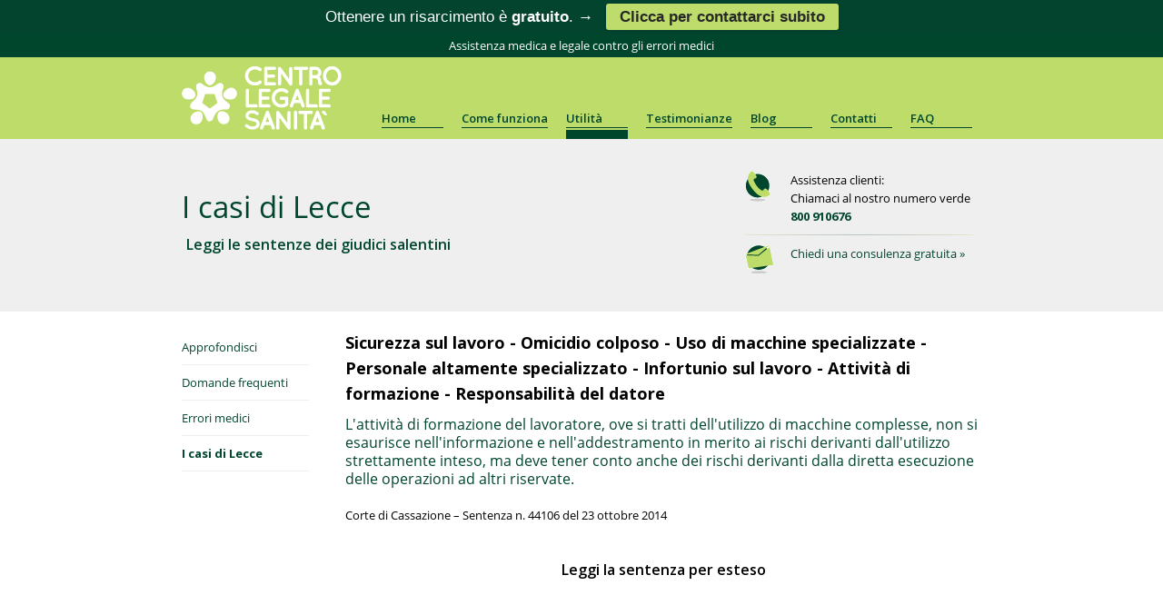

--- FILE ---
content_type: text/html; charset=utf-8
request_url: https://www.centrolegalesanita.it/errore-medico/sicurezza-sul-lavoro-omicidio-colposo-uso-di-macchine-specializzate-personale-altamente-specializzato-infortunio-sul-lavoro-attivita-di-formazione-142.html
body_size: 12416
content:
<!DOCTYPE html>
<html>
<head>
    <title>Sicurezza sul lavoro - Omicidio colposo - Uso di macchine specializzate - Personale altamente specializzato - Infortunio sul lavoro - Attivit&#224; di formazione - Responsabilit&#224; del datore</title>
    <meta name="viewport" content="width=device-width">

    <meta name="description" content="L&#39;attivit&#224; di formazione del lavoratore, ove si tratti dell&#39;utilizzo di macchine complesse, non si esaurisce nell&#39;informazione e nell&#39;addestramento in meri..." />
    
    <link rel="shortcut icon" type="image/x-icon" href="/favicon.ico" />
    <link href="//fonts.googleapis.com/css?family=Open+Sans:300,400,600,700&amp;lang=it" rel="stylesheet">
    <link href="/css/screen.css" rel="stylesheet" />

    <link href="/css/responsive.css?r=565" rel="stylesheet" />
    <script src="/js/jquery-1.11.0.min.js"></script>
    <link rel="canonical" href="http://www.centrolegalesanita.it/errore-medico/sicurezza-sul-lavoro-omicidio-colposo-uso-di-macchine-specializzate-personale-altamente-specializzato-infortunio-sul-lavoro-attivita-di-formazione-142.html" />
    <!--[if lt IE 7]> 
    <link href="/css/screen-ie6.css" rel="stylesheet" type="text/css" />
    <![endif]-->
    
    <meta property="og:title" content="Sicurezza sul lavoro - Omicidio colposo - Uso di macchine specializzate - Personale altamente specializzato - Infortunio sul lavoro - Attivit&#224; di formazione - Responsabilit&#224; del datore)" />
    <meta property="og:description" content="Corte di Cassazione – Sentenza n. 44106 del 23 ottobre 2014" />
    <script>
        $(function () {
            SetTopMenuCurrent(3);
        });
    </script>

    <script type="text/javascript">
        function SetTopMenuCurrent(i) {
            $('.header-menu ul li:nth-child(' + i + ')').addClass('current');
        }
        $(function () {
            $('#mobile_menu').click(function () {
                $('.header-menu').removeClass("hide-mobile");
                $('.header-menu').css({ 'right': '0' });
            });
            $('#hide_mobile_menu').click(function () {
                $('.header-menu').css({ 'right': '-70%' });
            });
        });


    </script>
    <script async src="//static.zotabox.com/5/0/50cbe6d2e57698e87c0029ede05ed66b/widgets.js"></script>
</head>
<body>
    <header>
        <div class="header1">
            <div class="container-inner">
                <p class="white center">Assistenza medica e legale contro gli errori medici</p>
            </div>
        </div>
        <div class="header2">
            <div class="container-inner">
                <div class="logo">
                    <a href="/" title="Centro legale sanità">
                        <img src="/images/logo.png" alt="Centro Legale Sanita" /></a>
                </div>

                <div>

                </div>

                <div id="mobile_menu" class="only-mobile">
                    <img src="/images/mobile-menu.png" style=" width: 40px; ">
                </div>

                <div class="header-menu">
                    <div id="hide_mobile_menu" class="only-mobile"><img src="/images/close-icon.png" style="width: 35px;margin: 7px;"></div>

                    <ul>
                        <li><a href="/">Home</a></li>
                        <li><a href="/come-funziona.html">Come funziona</a></li>
                        <li><a href="/approfondisci.html">Utilit&agrave;</a></li>
                        <li><a href="/testimonianze.html">Testimonianze</a></li>
                        <li><a href="/errore-medico.html">Blog</a></li>
                        <li><a href="/contatti.html">Contatti</a></li>
                        <li><a href="/domande-frequenti.html">FAQ</a></li>
                    </ul>
                </div>
                <div class="clear"></div>
            </div>
        </div>
    </header>
    <div class="top-grey">
    <div class="container-inner">
        <div class="top-page">
            <div>
                <p class="as-h1">I casi di Lecce</p>
                <p class="as-h3">Leggi le sentenze dei giudici salentini</p>
            </div>
        </div>
        <div class="top-page-buttons">
            <div>
    <div class="top-rightbuttons">
        <p class="icon">
            <img src="/images/icotel.png" alt="Telefono verde" />
        </p>
        <p class="text">
            Assistenza clienti:<br />
            Chiamaci al nostro numero verde
            <br />
            <b><a href="tel:800 910676">800 910676</a></b>
        </p>
        <div class="clear"></div>
    </div>
    <div class="top-rightbuttons">
        <img src="/images/barra-verde.png" alt="" class="green-bar" />
    </div>
    <div class="top-rightbuttons">
        <p class="icon">
            <img src="/images/icomail.png" alt="Email" />
        </p>
        <p class="text">
            <a href="/consulenza-gratuita.html" title="Chiedi una consulenza gratuita">Chiedi una consulenza gratuita &raquo;</a>
        </p>
        <div class="clear"></div>
    </div>
</div>
        </div>
        <div class="clear"></div>
    </div>
</div>
<div class="body">
    <div class="container-inner">
        <div class="margin-20"></div>
        <div class="site-left">
    <ul class="menu">
        <li class=" first"><a href="/approfondisci.html">Approfondisci</a></li>
        <li class=""><a href="/domande-frequenti.html">Domande frequenti</a></li>
        <li class=""><a href="/errori-medici-frequenti.html">Errori medici</a></li>
        <li class="selected"><a href="/errore-medico.html">I casi di Lecce</a></li>
        
    </ul>
</div>
        <div class="site-center">
            <div class="article" itemscope itemtype="http://schema.org/Article">
                <h1 itemprop="name">Sicurezza sul lavoro - Omicidio colposo - Uso di macchine specializzate - Personale altamente specializzato - Infortunio sul lavoro - Attivit&#224; di formazione - Responsabilit&#224; del datore</h1>
                <div class="margin-10"></div>
                <h2 itemprop="articleSection" class="h2-subtitle">
                    L'attività di formazione del lavoratore, ove si tratti dell'utilizzo di macchine complesse, non si esaurisce nell'informazione e nell'addestramento in merito ai rischi derivanti dall'utilizzo strettamente inteso, ma deve tener conto anche dei rischi derivanti dalla diretta esecuzione delle operazioni ad altri riservate.
                </h2>
                <div class="margin-20"></div>
                <p>Corte di Cassazione – Sentenza n. 44106 del 23 ottobre 2014</p>
                <div class="margin-20"></div>
                <p class="text2-title">Leggi la sentenza per esteso</p>
                <div>
                    <table class="sobi2Details" style="border-collapse:collapse; border-spacing:0px; border:0px; color:rgb(102, 102, 102); font-family:helvetica,arial,sans-serif; font-size:12px; margin:5px; padding:1px; width:553px">
	<tbody>
		<tr>
			<td>&nbsp;
			<p>&nbsp;</p>

			<p style="text-align:justify">&nbsp;</p>

			<p style="text-align:justify">&nbsp;</p>
			&nbsp;

			<p style="text-align:center"><span style="font-family:times new roman,serif; font-size:12pt">CORTE DI CASSAZIONE</span></p>

			<p style="text-align:justify"><span style="font-family:times new roman,serif; font-size:12pt">Ritenuto in fatto</span></p>

			<p style="text-align:justify"><span style="font-family:times new roman,serif; font-size:12pt">1. Con la sentenza indicata in epigrafe la Corte di appello di Bologna ha riformato la pronuncia di condanna emessa nei confronti di B.E. dal Giudice dell&#39;udienza preliminare presso il Tribunale di Piacenza, con la quale questi era stato giudicato colpevole della morte del dipendente T.D. assolvendolo dal reato di omicidio colposo commesso con violazione di norme per la prevenzione degli infortuni sul lavoro e dalla contravvenzione di cui all&#39;articolo 38 del d.lgs. n. 626/1994.</span></p>

			<p style="text-align:justify"><span style="font-family:times new roman,serif; font-size:12pt">2. Secondo l&#39;accertamento condotto nei gradi di merito il 2 settembre 2006 il T. addetto alla conduzione della macchina raccoglibietole Barigelli B/6 4 x 4, nel corso dell&#39;operazione di sostituzione di una delle ruote anteriori, operazione alle quale attendeva il collega V., mentre il mezzo era a motore acceso e con il gruppo anteriore defogliatore-scavatore alzato, si era portato nella parte posteriore della macchina, aveva rimosso la vite che univa la leva di comando del sensore dello sterzo al sensore stesso ed era rimasto schiacciato fra il supporto dei pistoni dello sterzo e la ruota posteriore sinistra, riportando lesioni che ne avevano cagionato la morte.</span></p>

			<p style="text-align:justify"><span style="font-family:times new roman,serif; font-size:12pt">Al B. era stato contestato di non aver provveduto a fornire di adeguata e specifica formazione il dipendente T in relazione ai rischi connessi all&#39;attivit&agrave; svolta, sicch&eacute; questi aveva eseguito una manovra di estrema pericolosit&agrave; senza essere consapevole dei rischi ai quali in tal modo si esponeva.</span></p>

			<p style="text-align:justify"><span style="font-family:times new roman,serif; font-size:12pt">A differenza di quanto affermato dal giudice di primo grado, la Corte di appello ha ritenuto che alcun addebito potesse essere mosso al B. in quanto &quot;al datore di lavoro non incombeva l&#39;obbligo di fornire specifica formazione sul funzionamento di tutte le parti della complessa macchina raccoglibietole, ivi comprese quelle relative agli apparati elettro-idraulici che comandavano le molteplici funzioni&quot;&#39;, per la Corte distrettuale &quot;l&#39;adeguata e specifica formazione non poteva essere estesa a quelle operazioni tecniche complesse riservate a personale altamente specializzato&quot;.</span></p>

			<p style="text-align:justify"><span style="font-family:times new roman,serif; font-size:12pt">Sotto altro aspetto il collegio distrettuale ha ritenuto la persistenza di un ineliminabile dubbio in ordine al nesso di causalit&agrave;, avendo il lavoratore posto in essere un&#39;azione esulante dalle sue mansioni di addetto alla conduzione della macchina in questione, azione riservata a personale specializzato della ditta costruttrice, ed avendo quindi posto in essere un&#39;azione abnorme, anomala, imprevedibile.</span></p>

			<p style="text-align:justify"><span style="font-family:times new roman,serif; font-size:12pt">3. Avverso tale decisione ricorre per cassazione il Procuratore generale della Repubblica presso la Corte di appello di Bologna che con motivo unico deduce dovere di formazione del datore di lavoro sulla scorta di una sorta di inversione logica che ha portato il giudice di secondo grado a ritenere che l&#39;ignoranza e l&#39;incompetenza del T. circa gli aspetti pi&ugrave; tecnici del funzionamento della macchina abbiano determinato l&#39;imprevedibilit&agrave; della sua azione imprudente, laddove l&#39;incompetenza e l&#39;ignoranza del lavoratore dovrebbero essere considerate causa di prevedibilit&agrave; di un suo agire scorretto, dettato proprio dalla non percezione dei rischi conseguenti alla mancanza di informazioni minime circa il funzionamento della macchina. Rileva l&#39;esponente che l&#39;assenza di attivit&agrave; di addestramento in ordine al corretto uso della macchina si pone quale causa dell&#39;incidente occorso al lavoratore, il quale avrebbe dovuto essere adeguatamente preparato a compiere piccoli interventi di manutenzione, essendo gli autisti i primi ad essere interessati alla ottimale regolazione dello sterzo, come ritenuto anche dalla sentenza di primo grado.</span></p>

			<p style="text-align:justify"><span style="font-family:times new roman,serif; font-size:12pt">La sentenza impugnata, peraltro, risulta contraddittoria anche nella parte in cui sostiene che la mancanza di informazioni in ordine al meccanismo che ha causato l&#39;incidente fosse giustificata perch&eacute; la vittima era addetta unicamente alla conduzione dei mezzo.</span></p>

			<p style="text-align:justify"><span style="font-family:times new roman,serif; font-size:12pt">Tanto per&ograve; contrasta con le risultanze del processo di primo grado, in base alle quali il giudice di prime cure ha ritenuto verosimile che la regolazione dello sterzo fosse effettuata anche presso la ditta alle cui dipendenze era il T e non esclusivamente da parte della ditta produttrice.</span></p>

			<p style="text-align:justify"><span style="font-family:times new roman,serif; font-size:12pt">4.1. Ricorre per cassazione la parte civile costituita, D.A. ,in proprio e quale esercente la potest&agrave; dei figli minori A. e L.T., a mezzo del difensore avvocato.</span></p>

			<p style="text-align:justify"><span style="font-family:times new roman,serif; font-size:12pt">Con unitaria trattazione deduce vizio motivazionale, laddove la Corte di appello ha ritenuto insussistente l&#39;obbligo del datore di lavoro di fornire specifica informazione sul funzionamento di tutte le parti della complessa macchina raccoglibietole ed altres&igrave; laddove ha ritenuto insuperato il dubbio in ordine al nesso di causalit&agrave;, per essere stata abnorme la condotta posta in essere dalla vittima del sinistro.</span></p>

			<p style="text-align:justify"><span style="font-family:times new roman,serif; font-size:12pt">Quanto al primo profilo rileva la ricorrente - che pure censura la valutazione del materiale probatorio operata dalla Corte di appello, evidenziando come dalle dichiarazioni del collega del T., B., sia emersa l&#39;assenza di adeguata formazione in ordine all&#39;uso del macchinario, rilevando peraltro che la raccomandazione di non utilizzare la macchina accesa non era sufficiente ad integrare l&#39;informazione, la formazione e l&#39;addestramento adeguati e specifici richiesti dalla normativa vigente in materia di sicurezza sul lavoro - come la Corte di appello abbia omesso di considerare che qualora l&#39;adeguata e specifica formazione non potesse essere estesa alle operazioni tecniche complesse riservate a personale altamente specializzato, secondo quanto dalla stessa ritenuto, allora tali operazioni avrebbero dovuto essere espressamente vietate ai lavoratori, non potendosi considerare sufficiente a tale scopo la generica raccomandazione che talune operazioni dovessero avvenire a motore spento. Sotto il diverso profilo del nesso di causalit&agrave;, la ricorrente rinviene nella qualificazione come abnorme del comportamento del lavoratore una errata applicazione della legge penale ed una carente ed illogica motivazione poich&eacute;, avendo il giudice di primo grado accertato che l&#39;istruzione fornita al T. era stata molto limitata e che non era mai stata impartita una formazione volta far conoscere al medesimo in modo approfondito il funzionamento della macchina e i pericoli che potevano derivarne, non &egrave; possibile concludere che la condotta imprudente del lavoratore non fosse riconducibile alla violazione dei doveri incombenti sul datore di lavoro.</span></p>

			<p style="text-align:justify"><span style="font-family:times new roman,serif; font-size:12pt">4.2. Il 25 giugno 2014 &egrave; stato depositato presso questa Corte atto di intervento delle parti civili con il quale L.T. ed A.T. premesso di essere divenuti maggiorenni nelle more del giudizio, dichiarano di mantenere e di rinnovare tutte le difese e le domande gi&agrave; svolte nei precedenti gradi di giudizio.</span></p>

			<p style="text-align:justify"><span style="font-family:times new roman,serif; font-size:12pt">5. T.F., G.C., T.P. e T.M., prossimi congiunti di T.D., ricorrono per cassazione a mezzo del comune difensore, avv. A. N., deducendo vizio motivazionale, avendo la Corte di Appello affermato la natura abnorme del comportamento del lavoratore nonostante questi si fosse recato nella parte posteriore della macchina per allineare l&#39;asse delle ruote posteriori, mansione di fatto che ai dipendenti del B. era consentito svolgere sui campi, e che a ci&ograve; il T. si fosse determinato per non interrompere la raccolta, occorrendo svariate ore ai tecnici della casa di fabbricazione a recarsi sul posto.</span></p>

			<p style="text-align:center"><span style="font-family:times new roman,serif; font-size:12pt">Considerato in diritto</span></p>

			<p style="text-align:justify"><span style="font-family:times new roman,serif; font-size:12pt">6. I ricorsi sono fondati; ci&ograve; non di meno deve essere pronunciato l&#39;annullamento senza rinvio della sentenza impugnata, limitatamente alla contravvenzione addebitata all&#39;imputato, essendo la medesima estinta per essere decorso l&#39;intero termine massimo di prescrizione.</span></p>

			<p style="text-align:justify"><span style="font-family:times new roman,serif; font-size:12pt">7.1. Come gi&agrave; descritto nella superiore parte narrativa, ci&ograve; che ha determinato la Corte di Appello ad una decisione di segno contrario rispetto a quella del Tribunale di Piacenza, nella condivisione del quadro fattuale come ricostruito in primo grado, &egrave; l&#39;interpretazione della disciplina in materia di formazione del lavoratore, quale enunciata dall&#39;art. 38 d.lgs. n. 626/1994, legge vigente al tempo del sinistro.</span></p>

			<p style="text-align:justify"><span style="font-family:times new roman,serif; font-size:12pt">La Corte distrettuale ha ritenuto che &quot;al datore di lavoro non incombeva l&#39;obbligo di fornire specifica formazione sul funzionamento di tutte le parti della complessa macchina raccoglibietole, ivi comprese quelle relative agli apparati elettro-idraulici che comandavano le molteplici funzioni&quot;; per la Corte distrettuale &quot;l&#39;adeguata e specifica formazione non poteva essere estesa a quelle operazioni tecniche complesse riservate a personale altamente specializzato&quot;.</span></p>

			<p style="text-align:justify"><span style="font-family:times new roman,serif; font-size:12pt">In altri termini, il Collegio territoriale ha rinvenuto un principio di diritto, a tenore del quale, in presenza di macchine complesse, l&#39;attivit&agrave; di formazione del lavoratore che vi sia addetto attiene unicamente al funzionamento complessivo delle stesse e non delle singole componenti; n&eacute; occorre che egli sia formato per intervenire sulla macchina ove ci&ograve; implichi conoscenze di particolare qualificazione.</span></p>

			<p style="text-align:justify"><span style="font-family:times new roman,serif; font-size:12pt">Orbene, mette conto rammentare che, a mente del citato art. 38 (oggi trasfuso, in una disposizione maggiormente analitica, nell&#39;art. 73 d.lgs. n. 81/2008), il datore di lavoro si assicura che:</span></p>

			<p style="text-align:justify"><span style="font-family:times new roman,serif; font-size:12pt">a) i lavoratori incaricati di usare le attrezzature di lavoro ricevono una formazione adeguata sull&#39;uso delle attrezzature di lavoro;</span></p>

			<p style="text-align:justify"><span style="font-family:times new roman,serif; font-size:12pt">b) i lavoratori incaricati dell&#39;uso delle attrezzature che richiedono conoscenze e responsabilit&agrave; particolari in relazione ai loro rischi specifici ricevono un addestramento adeguato e specifico che li metta in grado di usare tali attrezzature in modo idoneo e sicuro anche in relazione ai rischi causati ad altre persone.</span></p>

			<p style="text-align:justify"><span style="font-family:times new roman,serif; font-size:12pt">La norma va letta tenendo presente la previsione dell&#39;art. 35, co. 5 d.lgs. n. 626/1994, esplicitamente richiamata dall&#39;art. 38, la quale prende in considerazione le attrezzature che richiedono per il loro impiego conoscenze o responsabilit&agrave; particolari in relazione ai loro rischi specifici; in tal caso &egrave; prescritto che il datore di lavoro si assicuri che l&#39;uso dell&#39;attrezzatura di lavoro sia riservato a lavoratori all&#39;uopo incaricati e che in caso di riparazione, di trasformazione o manutenzione, il lavoratore interessato sia qualificato in maniera specifica per svolgere tali compiti.</span></p>

			<p style="text-align:justify"><span style="font-family:times new roman,serif; font-size:12pt">Va anche rilevato che la formazione, della quale oggi l&#39;art. 2 d.lgs. n. 81/2008 d&agrave; una definizione legale valevole in ambito prevenzionistico, &egrave; &quot;il processo educativo attraverso il quale trasferire ai lavoratori ed altri soggetti del sistema di prevenzione e protezione aziendale conoscenze e procedure utili alla acquisizione di competenze per lo svolgimento in sicurezza dei rispettivi compiti in azienda e alla identificazione, alla riduzione e alla gestione dei rischi&quot;.</span></p>

			<p style="text-align:justify"><span style="font-family:times new roman,serif; font-size:12pt">Da tali disposizioni si ricava che, ove si tratti della formazione riguardo all&#39;uso di macchine complesse, la formazione adeguata della quale fanno parola gli artt. 38 e 35, co. 5 citati non si esaurisce nella fornitura di nozioni tecniche atte ad eseguire una determinata operazione; essa &egrave; piuttosto la creazione o il rafforzamento di competenze per lo svolgimento in sicurezza dei compiti assegnati; competenze che a seconda dei casi prospettano un facere o un non facere.</span></p>

			<p style="text-align:justify"><span style="font-family:times new roman,serif; font-size:12pt">Detto altrimenti, l&#39;obbligo di formazione, quando si tratti di attrezzature di elevata complessit&agrave;, suscettibili di richiedere operazioni riservate a personale specializzato, non implica unicamente di far conoscere ci&ograve; che deve essere fatto ma anche ci&ograve; da cui astenersi, proprio perch&eacute; ad altri riservato.</span></p>

			<p style="text-align:justify"><span style="font-family:times new roman,serif; font-size:12pt">Una riprova, neppure troppo indiretta di quanto si va affermando, &egrave; nella previsione di legge [al tempo del commesso reato, recata dall&#39;art. 37, co. 1 lett. b) d.lgs. n. 626/1994; oggi dall&#39;art. 73, co. 1 lett. b) d.lgs. n. 81/2008] secondo la quale il datore di lavoro provvede affinch&eacute; per ogni attrezzatura di lavoro a disposizione, i lavoratori incaricati dispongano di ogni informazione e di ogni istruzione d&rsquo;uso necessaria in rapporto alla sicurezza e relativa alle situazioni anormali prevedibili.</span></p>

			<p style="text-align:justify"><span style="font-family:times new roman,serif; font-size:12pt">L&#39;attivit&agrave; di informazione si distingue da quella formativa perch&eacute; ha ad oggetto il trasferimento di conoscenza, senza che ci&ograve; implichi necessariamente la costruzione di un saper fare. Tuttavia &egrave; evidente che quest&#39;ultima incorpora la prima.</span></p>

			<p style="text-align:justify"><span style="font-family:times new roman,serif; font-size:12pt">Si deve quindi formulare il seguente principio di diritto: &quot;in tema di infortuni sul lavoro, l&#39;attivit&agrave; di formazione del lavoratore prevista dall&#39;art. 38 d.lgs. n. 626/1994 - ed oggi dall&#39;art. 73 d.lgs. n. 81/2008, ove si tratti dell&#39;utilizzo di macchine complesse, talune operazioni sulle quali siano riservate a personale con elevata specializzazione, non si esaurisce nell&#39;informazione e nell&#39;addestramento in merito ai rischi derivanti dall&#39;utilizzo strettamente inteso ma deve tener conto anche dei rischi derivanti dalla diretta esecuzione delle operazioni ad altri riservate&quot;.</span></p>

			<p style="text-align:justify"><span style="font-family:times new roman,serif; font-size:12pt">7.2. Tenendo presente un simile quadro normativo si coglie l&#39;errore prospettico nel quale &egrave; incorsa la Corte di appello. Questa ha ritenuto che il Tanti, in quanto conducente del mezzo, non fosse esposto al rischio specifico derivante dall&#39;intervento sul sensore dello sterzo perch&eacute; ha giudicato che l&#39;operazione fosse riservata a personale altamente specializzato.</span></p>

			<p style="text-align:justify"><span style="font-family:times new roman,serif; font-size:12pt">Tant&rsquo;&egrave; vero che ha esplicitamente affermato che l&rsquo;operazione in questione rientra tra &quot;quelle operazioni tecniche complesse riservate a personale altamente specializzato&quot; e che non pu&ograve; essere definita operazione di piccola manutenzione la riparazione o la regolazione dell&#39;impianto elettrico idraulico che comandava gli organi di sterzo.</span></p>

			<p style="text-align:justify"><span style="font-family:times new roman,serif; font-size:12pt">A conforto dell&#39;affermazione il Collegio distrettuale rammenta che tale operazione non era neppure indicata nel libretto di uso di manutenzione ed implicava la conoscenza approfondita degli impianti elettro-idraulici e lo smontaggio di parti meccaniche.</span></p>

			<p style="text-align:justify"><span style="font-family:times new roman,serif; font-size:12pt">L&#39;accertamento in ordine alla complessit&agrave; dell&#39;operazione &egrave; questione di merito nella quale questa Corte non &egrave; legittimata ad intervenire.</span></p>

			<p style="text-align:justify"><span style="font-family:times new roman,serif; font-size:12pt">Tuttavia, la Corte territoriale omette di considerare che proprio in ragione del fatto che si trattava di operazioni rigorosamente riservate a personale altamente specializzato l&#39;attivit&agrave; di formazione non poteva non comprendere anche le informazioni e le direttive volte a far conoscere al lavoratore l&#39;esistenza di operazioni che, concernenti il mezzo meccanico al quale egli era addetto, erano tuttavia da compiersi a cura di personale specializzato; a dotarlo di istruzioni circa il comportamento da assumere laddove tali operazioni si fossero rese necessarie nel corso dell&rsquo;utilizzo da parte sua del macchinario in questione; dei rischi ai quali egli si sarebbe esposto non gi&agrave; eseguendo l&#39;operazione ma qualora non avesse seguito le istruzioni appena ricordate.</span></p>

			<p style="text-align:justify"><span style="font-family:times new roman,serif; font-size:12pt">Il rischio specifico al quale il conducente del mezzo si trovava esposto, vista la complessit&agrave; del mezzo affidatogli per la conduzione, era quello di non percepire tale complessit&agrave; e quindi di assumere comportamenti non appropriati, a loro volta pregiudizievoli per s&eacute; e per altri.</span></p>

			<p style="text-align:justify"><span style="font-family:times new roman,serif; font-size:12pt">Se non artificiosa, quindi, quanto meno parziale &egrave; la lettura della normativa prevenzionistica adottata dai giudici di secondo grado, i quali, ripetutamente, hanno richiamato lo stato di ignoranza del T. quale era stato addestrato (unicamente) a condurre la macchina e ad utilizzarla per la raccolta, a provvedere alle normali operazioni di pulizia e di manutenzione, dalle quali certamente esulava quella di riparazione o di regolazione dell&#39;impianto elettroidraulico che comandava gli organi di sterzo; che il T non sapeva che andando ad agire sul sensore dello sterzo con il motore avviato e il gruppo defogliatore-scavatore alzato da terra avrebbe potuto provocare l&#39;improvviso azionamento dei pistoni idraulici che comandavano la sterzatura delle ruote posteriori.</span></p>

			<p style="text-align:justify"><span style="font-family:times new roman,serif; font-size:12pt">Ne consegue che la decisione impugnata &egrave; illegittima perch&eacute; identifica in modo errato il rischio specifico alla quale era esposto il conducente di una macchina di elevata complessit&agrave;, rispetto alla quale questi avrebbe dovuto essere edotto in ordine ai pericoli derivanti dalla diretta esecuzione di operazioni di riparazione e di interventi su meccanismi elettronici componenti e formato adeguatamente per fronteggiare l&#39;evenienza che vi fosse necessit&agrave; di mettere mano agli stessi, senza surrogare l&#39;intervento di manodopera specializzata.</span></p>

			<p style="text-align:justify"><span style="font-family:times new roman,serif; font-size:12pt">7.3. Peraltro, la sentenza impugnata incorre in violazione di legge anche per un diverso aspetto. Invero, non &egrave; corretto affermare che &quot;sussiste ineliminabile dubbio anche sul nesso di causalit&agrave;&quot; perch&eacute; il T. comp&igrave; un&#39;azione che esulava dalle sue mansioni di addetto alla conduzione della complessa macchina.</span></p>

			<p style="text-align:justify"><span style="font-family:times new roman,serif; font-size:12pt">Ancora una volta la Corte di Appello adotta una prospettiva indebitamente riduzionista delle mansioni affidate al T.; queste certamente non comprendevano l&#39;intervento sull&#39;apparato elettro-idraulico, ma neppure &egrave; posto in dubbio dal Collegio territoriale che il lavoratore si sia portato nella parte posteriore del mezzo per motivi che non fossero quelli di intervenire su un&#39;anomalia di funzionamento. In ci&ograve; vi &egrave; la scorretta esecuzione dei compiti affidati al T.; ma &egrave; proprio anche rispetto a tale evenienza che la giurisprudenza di questa Corte afferma, con ribadite decisioni, che non integra il &quot;comportamento abnorme&quot; idoneo a escludere il nesso di causalit&agrave; tra la condotta omissiva del datore di lavoro e l&#39;evento lesivo o mortale patito dal lavoratore il compimento da parte di quest&#39;ultimo di un&#39;operazione che, seppure inutile e imprudente, non risulta eccentrica rispetto alle mansioni a lui specificamente assegnate nell&#39;ambito del ciclo produttivo (cfr., tra le ultime, Sez. 4, n. 7955 del 10/10/2013 - dep. 19/02/2014).</span></p>

			<p style="text-align:justify"><span style="font-family:times new roman,serif; font-size:12pt">8. Come preannunciato, la contravvenzione contestata all&#39;imputato, commessa sino al 2.9.2006, risulta ormai estinta per il decorso dell&#39;intero termine di prescrizione.</span></p>

			<p style="text-align:justify"><span style="font-family:times new roman,serif; font-size:12pt">Ne deriva che la sentenza impugnata, limitatamente al reato di cui all&#39;art. 38 d.lgs. n. 626/1994 (capo 2), deve essere annullata senza rinvio per essere il reato estinto per prescrizione.</span></p>

			<p style="text-align:justify"><span style="font-family:times new roman,serif; font-size:12pt">La medesima sentenza va invece annullata, quanto al reato di cui all&#39;art. 589 cod. pen. (capo 1), con rinvio alla Corte di Appello di Bologna, per nuovo esame. Alla Corte distrettuale si rimette altres&igrave; il regolamento delle spese tra le parti del presente giudizio.</span></p>

			<p style="text-align:center"><span style="font-family:times new roman,serif; font-size:12pt">P.Q.M.</span></p>

			<p style="text-align:justify"><span style="font-family:times new roman,serif; font-size:12pt">Annulla senza rinvio la sentenza impugnata, limitatamente al reato di cui all&#39;art. 38 d.lgs. n. 626/1994 (capo 2), per essere il reato estinto per prescrizione.</span></p>

			<p style="text-align:justify"><span style="font-family:times new roman,serif; font-size:12pt">Annulla la medesima sentenza, quanto al reato di cui all&#39;art. 589 cod. pen. (capo 1), con rinvio alla Corte di Appello di Bologna, per nuovo esame, rimettendo alla medesima il regolamento delle spese tra le parti del presente giudizio.</span></p>

			<div>&nbsp;</div>
			</td>
		</tr>
	</tbody>
</table>

                </div>
            </div>
        </div>
        <div class="clear"></div>
    </div>
</div>




    <footer>
        <div class="overfooter"></div>
        <div class="footer1">
            <div itemscope itemtype="http://schema.org/Organization" class="container-inner">
                <div class="logo-footer center">
                    <img src="/images/logofooter.png" alt="centro legale sanità" />
                </div>
                <p class="center white">
                    &copy; 2026 - <span itemprop="brand">Centro Legale Sanità</span><br />
                    <span itemprop="name">Gruppo 101 SRL</span> - C.f. e P.iva 03952990756<br />
                </p>
                <div itemprop="address" itemscope itemtype="http://schema.org/PostalAddress">
                    <p class="center white">
                        <span itemprop="streetAddress">viale lo Re</span> - <span itemprop="addressLocality">Lecce, Italia</span><br />
                    </p>
                </div>
                 <p class="center white">
                    numero verde: <span itemprop="telephone"><a href="tel:800 910676">800 910676</a></span> - fax verde: <span itemprop="faxNumber"><a href="tel:800 134913">800 134913</a></span>
                </p>
            </div>
        </div>
        <div class="footer2">
            <div class="container-inner">
            </div>
        </div>
    </footer>
    <script>
        (function (i, s, o, g, r, a, m) {
            i['GoogleAnalyticsObject'] = r; i[r] = i[r] || function () {
                (i[r].q = i[r].q || []).push(arguments)
            }, i[r].l = 1 * new Date(); a = s.createElement(o),
            m = s.getElementsByTagName(o)[0]; a.async = 1; a.src = g; m.parentNode.insertBefore(a, m)
        })(window, document, 'script', '//www.google-analytics.com/analytics.js', 'ga');

        ga('create', 'UA-48225517-1', 'centrolegalesanita.it');
        ga('set', 'anonymizeIp', true);
        ga('send', 'pageview');

    </script>
</body>
</html>



--- FILE ---
content_type: text/css
request_url: https://www.centrolegalesanita.it/css/screen.css
body_size: 7690
content:
@charset "utf-8";
/*
verde scuro: #00462D
verde chiaro: #BEDC69
grigio : #EFEFEF;
*/
body {
    /*font-family: 'Dosis', sans-serif;*/
    font-family: 'Open Sans', sans-serif;
    font-size: 13px;
    line-height: 20px;
    margin: 0;
}

p, ul, li { margin: 0;padding: 0;}
p, li { font-weight: 400;}


.fleft { float: left;}
.fright { float: right;}
.clear { clear: both;}
.center { text-align: center;}
.hide { display: none;}
.bold {font-weight:bold}

.white { color: #fff;}
.verdes { color: #00462D;}
.verdec { color: #BEDC69;}

.divrel { position: relative;}

h1, h2, h3 {
     font-family: 'Open Sans', sans-serif;
     /*font-family: 'Quicksand', sans-serif;*/
     margin: 0;padding: 0; color:#00462D
}
h1 { font-size: 33px;line-height: 33px;font-weight: 400;}
h2 { font-size: 25px;font-weight: 400;}
h3 {font-size: 16px; font-weight: 600;}

a { color: #00462D;text-decoration: none;}
a:hover { text-decoration: underline;}

a.grigio { color: #333; }

.button-lg {background-color: #BEDC69;border-color: transparent;box-shadow: 0px 0px 6px 0px #ccc;-webkit-box-shadow: 0px 0px 6px 0px #ccc;-moz-box-shadow: 0px 0px 6px 0px #ccc;color: #fff;padding: 5px 20px;text-transform: uppercase;border-radius: 2px;cursor: pointer;}
    .button-lg:hover { background-color: #00462D; }
img { border: 0px;}

.enumradiobuttonlist { margin: 0px !important;}
.enumradiobuttonlist li { display: inline;}

.datemask { width: 90px !important;}

.margin-10 { margin-top: 10px;}
.margin-20 { margin-top: 20px;}
.margin-30 { margin-top: 30px;}
.margin-40 { margin-top: 40px;}
.margin-50 { margin-top: 50px;}
.margin-60 { margin-top: 60px;}

.container-inner {
    margin: 0 auto;
    width: 880px !important;
    padding: 0px 60px;
}

.header1 {background: #00462D;margin: 0 auto;height: 25px;}
.header1 p { line-height: 25px;}
.header2 {background: #BEDC69;margin: 0 auto;height: 90px;}

hr.row { border: 1px solid #EFEFEF;margin: 0;}
hr.greenrow {border:1px solid #00462D}

.myicon { width: 30px;height: 30px;}
.ico-mail { display: inline-block;background: url('/images/icons.png') no-repeat 0px 14px;position: relative;top: 4px;}
.ico-tel { display: inline-block;background: url('/images/icons.png') no-repeat 0px -28px;position: relative;top: 8px;}
.ico-fax { display: inline-block;background: url('/images/icons.png') no-repeat 0px -103px;position: relative;top: 6px;}
.ico-point { display: inline-block;background: url('/images/icons.png') no-repeat 0px -145px;position: relative;top: 10px;}

.header2 .logo { float:left;padding-top: 10px;}
.header2 .header-menu { float: right;margin-top: 57px;}
.header2 .header-menu ul li { float: left;display: block;min-width: 68px;margin: 0px 10px;}
.header2 .header-menu ul li a { display: block; border-bottom: 1px solid #00462D;font-weight: 600;text-decoration: none;}
.header2 .header-menu ul li.current, .header2 .header-menu ul li:hover { border-bottom: 10px solid #00462D;padding-bottom: 2px;}

/* ----- Home ----- */

.home-slider-image img { display: block;min-width: 1000px;}
.home-slider { position: absolute;top: -232px; }
.home-slider h1 { padding-top: 10px;font-weight: 600;line-height: 42px;}
.home-slider h3 { margin-top: 10px;background: #BEDC69;padding: 5px;}
.home-slider div.icon p.icon { float: left;}
.home-slider div.icon p.text { float: left; padding-left: 20px;}
.home-slider-footer { height: 36px;background: #00462D;}

.home-buttons-container {position: absolute;top: -18px;width: 880px;}
.home-buttons { background: #EFEFEF;height: 450px;position: relative;}
.home-button { float: left;width: 250px;margin: 0px 20px;background: #fff;}
/*.home-button:hover div p { text-decoration: underline;}*/
.home-button-nohover:hover div p { text-decoration: none;}

.home-button .image {height:118px;}
.home-button .icon { background: #BEDC69;height: 30px; position: relative}
.home-button .icon img { position: absolute;top: -15px;left: 95px;}
.home-button .title { display: table;height: 50px;width: 100%;padding-top: 18px;}
.home-button .title p { font-weight: bold;text-align: center; color: #00462D;font-size: 18px;display: table-cell;vertical-align: middle;}
.home-button .text { text-align: center;padding: 10px 10px 0px 10px;height: 242px;}
.home-button .footertext {background: #00462D; color: #BEDC69;text-align: center;padding: 5px 0px; font-weight: 600}
.home-button .footertext a {background: #00462D; color: #BEDC69;text-align: center;padding: 5px 0px; font-weight: 600}

.home-rightbuttons { height: 170px;}
.home-rightbutton p.icon { float: left;width: 30px;}
.home-rightbutton p.text { float: left; padding-left: 20px;width: 200px;padding-bottom: 10px;}

.home-lastnews-container { height: 150px;overflow: hidden;}
.home-lastnews { height: 150px;}
.home-lastnews div.icon { float: left; width: 40px}
.home-lastnews div.text { float: left; width: 530px; }
.home-lastnews div.text p.title { text-transform: uppercase;color: #00462D;font-weight: 600;font-size: 16px;}
.home-lastnews div.text p.date { font-size: 11px;}

.home-map-entries { margin-left: 10px;}
.home-map-entries li { list-style-type: none;}
.home-map-entries li span.city { color:#00462D;font-weight: bold; text-transform: uppercase}

.home-site-center { float: left;width: 570px;margin-right: 50px;}
.home-site-right { float: left;width: 255px;}

.btnNewsPrev { display: inline-block;padding-left: 20px;background: url('/images/icons.png') 0px -186px no-repeat;margin-right: 20px;}
.btnNewsNext { display: inline-block;padding-left: 20px;background: url('/images/icons.png') 0px -206px no-repeat;}

/* ----------------- */


.top-grey { background: #EFEFEF;height: 190px;}
.top-page { float: left;width:620px; display: table;height: 190px;}
.top-page > div { display: table-cell; vertical-align:middle;}
.top-page h1 { margin-bottom: 10px;}
.top-page h3 {  padding: 5px;display: inline-block; font-weight:400}
.top-page h3 span { background: #BEDC69;display: inline-block;padding: 0px 4px;}

.top-page p.as-h1 { margin-bottom: 10px; font-size: 33px; line-height: 33px; font-weight: 400;color: #00462D;}
.top-page p.as-h3 {  padding: 5px;display: inline-block; font-size: 16px; font-weight: 600; color: #00462D;}
.top-page p.as-h3 span { background: #BEDC69;display: inline-block;padding: 0px 4px;}

.top-page-buttons { float: left;width: 260px; display: table;height: 190px;}
.top-page-buttons > div {display: table-cell; vertical-align:middle;}

.top-rightbuttons .green-bar { padding:10px 0px;display: block;}
.top-rightbuttons p.icon { float: left;width: 30px;}
.top-rightbuttons p.text { float: left; padding-left: 20px;width: 210px;}

/* ----- Come Funz ----- */

.row-button { margin-top: 50px;}
.row-button .number { float: left;width: 75px;}
.row-button .text { float: left;width: 805px;}
.row-button .text h2 { padding-left: 10px;}
.row-button .text p { padding-left: 10px; text-align: justify}

/* ----- */
/* ----- Approfondisci ----- */

.buttons-container {width: 880px;}

.button { float: left;width: 204px;background: #fff;}
.button-spacer { width: 21px;float: left;height: 10px;}

.button .image {height:118px;}

.button .title { font-weight: bold;text-align: center;padding: 5px 0px; background: #BEDC69; color: #00462D;font-size: 18px;height: 40px;display: table;width: 100%;}
.button .title p {display: table-cell; vertical-align:  middle;}
.button .text { display: table;width: 100%; background: #EFEFEF;height: 100px; }
.button .text p {display: table-cell;vertical-align: middle;text-align: center;}
.button .footertext {background: #00462D; text-align: center;padding: 5px 0px;}
.button .footertext {color: #BEDC69; font-weight: 600}
.button:hover div p { text-decoration: underline;}

.button3col { float: left;width: 279px;background: #fff;}
.button3col-spacer { width: 21px;float: left;height: 10px;}

.button3col .image {height:163px;}

.button3col .title { font-weight: bold;text-align: center;padding: 5px 0px; background: #BEDC69; color: #00462D;font-size: 18px;height: 40px;display: table;width: 100%;}
.button3col .title p {display: table-cell; vertical-align:  middle;}
.button3col .text { display: table;width: 100%; background: #EFEFEF;height: 100px; }
.button3col .text p {display: table-cell;vertical-align: middle;text-align: center;}
.button3col .footertext {background: #00462D; text-align: center;padding: 5px 0px;}
.button3col .footertext {color: #BEDC69; font-weight: 600}
.button3col:hover div p { text-decoration: underline;}

/* ----- */

/* ---- Testimonianze ----- */

.testimonianze-buttons {}
.testimonianze-button { float: left;width: 200px;position: relative; margin: 0px 46px;}
.ico98 { width: 200px;height: 140px; background: url('/images/98.6.png') no-repeat;}
.ico73 { width: 200px;height: 140px; background: url('/images/73.png') no-repeat;}
.ico1su10 { width: 200px;height: 140px; background: url('/images/1su10.png') no-repeat;}
.testimonianze-button p.title{ text-align: center;position: absolute;top: 105px;color: #fff;width: 200px;font-weight: 600;}
.testimonianze-button p.text{ margin-top: 10px;text-align: center;}
/* ----- */

/* --------- Contact ----------*/
.contact-detail { width: 280px;}
.contact-detail p { line-height: 30px;font-weight: 600;}
/* ----------- */

/* ------ Faq ------ */
#accordion { min-height: 400px;}
#accordion h2 { border-top: 1px dashed #ccc;background: #fafafa;color: #000;line-height: 30px;font-size: 16px;padding-left: 40px;
                background-image: url('data:image/png;base64, iVBORw0KGgoAAAANSUhEUgAAACgAAAAcCAYAAAATFf3WAAAAGXRFWHRTb2Z0d2FyZQBBZG9iZSBJbWFnZVJlYWR5ccllPAAAAyRpVFh0WE1MOmNvbS5hZG9iZS54bXAAAAAAADw/eHBhY2tldCBiZWdpbj0i77u/IiBpZD0iVzVNME1wQ2VoaUh6cmVTek5UY3prYzlkIj8%[base64]%2BIDx4bXBNTTpEZXJpdmVkRnJvbSBzdFJlZjppbnN0YW5jZUlEPSJ4bXAuaWlkOjQ5RTdFMjY3NUJCNDExRTE5QThCQUJFOERFNkYyNkY1IiBzdFJlZjpkb2N1bWVudElEPSJ4bXAuZGlkOjQ5RTdFMjY4NUJCNDExRTE5QThCQUJFOERFNkYyNkY1Ii8%2BIDwvcmRmOkRlc2NyaXB0aW9uPiA8L3JkZjpSREY%2BIDwveDp4bXBtZXRhPiA8P3hwYWNrZXQgZW5kPSJyIj8%2B6/XDJAAABARJREFUeNrMV81PE0EU7xf9oqXNJg3lQCBAFDVcjPaAetDYtMabGBM9GBNv/jseDDdjPJl4FkWj0QgHL8TEGj9A8YuQ4JaWQkuh4O%2B3mcFxuwtltyRu8vJ2Z%2Bb95jfvzbx5693e3vb8z0/ArmN%2Bfr4lgL6%2BvkGoAYgGSYjmEkSHzEFmD4Qgn/7%2Bfst2eD0GlYGcXFlZOVatVgcbjYa2tbVlEPT5fCW/369HIpHZeDz%2BDk1vINNer7dqg%2BeMoA3YKZC5qOv6KIhlQCQC8VA6OjqMMSDaA/GUy%2BXRYrFYjUaj05qmTcP2EUi%2BbosHAWRFLre2tnYJk14JBAJJeMcYB4958P3P2M3NTRKlTaRer59bWFg4DpIavqOwmWxLiE3k8vDIjUqlMobQBUgqGAx6QqGQQdAcJhInwfX1deMd3k1iYTc3NjYSGOtD2%2BO2eRCAZ%2BG5MchlhMvPcEIbY0gMIW/yOMmxLRwOG4uALRcSXF1dpfcrsKui/%2BVeBH17EQSQhnDRe9dIjqHs7OzcISEOhTFeFbapY2hDW2AEgHUVi7oA7IRjgsqTKZVKZxBW7h0PdBMxuSBVZJtKlLb8hlfjy8vLp0UmcO5BrLALeyYLnSEwQyXJmdMD31WxGkNbYnCLEBOROc9D5CbEI9g7I1ixse%2BkN%2BxOei6XM2S3McQgFogGgT2MpiNuCA5hhUMyVHLjq2Fs5VFtiEEsCvYhyQ27IZgGUNoJqVbI4tCkOYejNJNOp/280gASkenE6krK5/NNbWqYJyYmLPeoiEocXV1OEzUJ%2BuW%2BU0%2BmG%2B9JcsYE2IuOE/Xi4mK9u7ubl3uDWEzGzGPqBHwmJ//eWtlstqmNduYTzTax8LoQxzeJDiAdwCk1vaiPSmC3NvMtI7z3G7Lk5pB8ZWnId%2BRDefnbil1OVIUYxBIHZVbUjI49WIAuQJ9Qrj7bHCdDy0rGXO%2Bpi1BOMrELjj0I%2BYIq5C30T176qP9sbwlJzIqc%2Bk4MYhETe/o99C9XxQKeZ9iHT1iMyspF9YZd%2BrEaI22JRUx0vXBdLIDoDMCmoKdYoKIe3ClGOaHcl9SqyDY5hja0FUXuK4E5066K%2BiEAe/ljlEwmh1GJGPWgrKLNqUcNLTXJsR6ELU9vAVjP0fWgbQUr3ouY6L6oovOo3DOojncKUpkfzQ%2BJ1Wo1ow82HEevPUXXXehyW0t%2BAH7CRHegQ5joWyqVysIrCYaNISRJ9aSTHBcUi8Xo7RL6eOd9htzG%2B1LL89r98qFINUJi839yC6oHcpSCfTaAf4%2BgmkZQTtURzjmRRig/0D6%2B399ORwQFKAvN65DDEF6JYUhMdFcgNQjHfIDcs/snPjCCFpMcguoVn99B6OM%2BbG37/ggwAAW6mfmr9LiiAAAAAElFTkSuQmCC');
    background-repeat: no-repeat;
                cursor: pointer;
    
}
#accordion h2.active { font-weight: 600; background: #00462D; color: #fff;
    background-image: url('data:image/png;base64, iVBORw0KGgoAAAANSUhEUgAAACgAAAAcCAYAAAATFf3WAAAAGXRFWHRTb2Z0d2FyZQBBZG9iZSBJbWFnZVJlYWR5ccllPAAAAyRpVFh0WE1MOmNvbS5hZG9iZS54bXAAAAAAADw/eHBhY2tldCBiZWdpbj0i77u/IiBpZD0iVzVNME1wQ2VoaUh6cmVTek5UY3prYzlkIj8%[base64]%2BIDx4bXBNTTpEZXJpdmVkRnJvbSBzdFJlZjppbnN0YW5jZUlEPSJ4bXAuaWlkOjQ5RTdFMjYzNUJCNDExRTE5QThCQUJFOERFNkYyNkY1IiBzdFJlZjpkb2N1bWVudElEPSJ4bXAuZGlkOjQ5RTdFMjY0NUJCNDExRTE5QThCQUJFOERFNkYyNkY1Ii8%2BIDwvcmRmOkRlc2NyaXB0aW9uPiA8L3JkZjpSREY%2BIDwveDp4bXBtZXRhPiA8P3hwYWNrZXQgZW5kPSJyIj8%2BpVkhPAAAA%2BpJREFUeNrMV0tPU0EU7ou%2BaGlzk4ayIBAgiho2JnaButBIrHEnxkQXxsSdf8eFcUeMKxPXomg0GmHhhphY4wMUX4QEb2kptLQU/L7JDBnKvaXcWxInOTm3M3O%2B%2BeacmTOn3u3tbc//3AJ2AwsLCy0B9PX1DUINQAxIQnYXICZkHjJ3KATZ%2Bvv7Lfvh9RhUBnJqdXX1RLlcHqzX68bW1pYg6PP5Cn6/34xEInPxePwDut5BZrxeb9kGzxlBG7DTIHPZNM1REMuASATioXR0dIg5INoD8RSLxdF8Pl%2BORqMzhmHMwPYJSL5tiwcBZEXu4vr6%2BhUsei0QCCThHTEPHvPg9665m5ubJEqbSLVaPb%2B4uHgSJA38jsJmqi0hbiCXhUdulUqlcYQuQFLBYNATCoUEwcYwkTgJbmxsiG94N4mN3a7VagnM9aHvads8CMBz8Nw45CrC5Wc4ocUcEkPI93ic5NgXDofFJmDLjQTX1tbo/RLsyhh/vR9B334EAWQgXPTeDZJjKDs7O3dIyEsh5uvCPn0ObWgLjACwrmNTl4CdcExQa5lCoXAWYeXZ8UDvIaY2pIvq04nSlr/h1fjKysoZmQmcexA77MKZGYPOEJihUuQa0wO/dbGaQ1ti8IgQE5G5wEvkJsQjODsj2LE4d8obzW76ftmAGMQC0SCwh9F1zA3BIexwSIVKHXw9jK003YYYxKLgHJLcsBuCaQClnZBqhSwuTZprOEoz6XTazycNIBGVTqyepGw225TQ5OSk5RmVUYljqMtpoiZBvzp3%2Bs104z1FTiyAs%2Bg4US8tLVW7u7v5uNeJxWTMPKYvwDY11fzVol3jjWaf3HhViuOXxASQCeCUnl7sCLTaiCW99xey7OaSfGdpyG/kQ/X4uxJiEEtelDlZMzommIPO6TfYKhm3UGjsstGewxzXcEwQ8g1VyHvo33z0Uf/ZvhLNyOnfxCAWMXGmP0L/cVUsoL3ATp%2BxGFWVi%2B4NO29azVG2xCImhl65LhZAdBZg09DTLFBRD%2B4Uo1xQnUtqXVSfmkMb2soi943EnG1XRf0YgL38Y5RMJodRiYh6UFXRjalHDy01ybEehC1vbw5YLzH0qG0FK77zWOihrKKzqNwzqI53ClKVHxsbiVUqFTEGG86j155jaAK62NaSH4BfsNA96BAW%2BpFKpcbglQTDxhCSpH7TSY4bisVi9HYBY3zzvkLu4nu55XXtbiKKVBESm5t5B6oHcpyCczaA/x5BPY2gnKoinPMyjVB%2Bof/%2BQf92OiIoQVlo3oQchfBJDENicrgEqUA45xPkgd1/4kMjaLHIEahe%2BfMnCH0%2BSCK3a/8EGABzQJI3/9OJVwAAAABJRU5ErkJggg%3D%3D');
       background-repeat: no-repeat;
         
                       
}
#accordion .expanded { padding: 10px;}
#accordion .expanded h2 { cursor: pointer;}
#accordion .expanded h3 { padding-top: 20px;padding-bottom: 5px;cursor: pointer;color: #000;}
#accordion .expanded h3:hover { text-decoration: underline;}
#accordion .expanded p.title { font-size: 16px; }
#accordion .expanded p {}
#accordion .expanded li { margin-left: 20px;font-size: 14px;}
/* ----- */

/* --- Form ---- */
.form-container { background: #EFEFEF}
table.form { width: 100%;}
.form td { padding: 10px 20px; }
.form label { text-transform: uppercase;display: block;}
.form input[type=text] { width: 100%;font-size: 18px;padding: 4px;display: block; font-family: arial}
.form select { width: 50%;font-size: 18px;padding: 4px;display: block; font-family: arial}
.form textarea { width: 100%; padding: 4px;display: block;height: 150px;font-size: 18px; font-family: arial}
.form ul { margin-left: 20px;}
.form p.title { text-transform: uppercase;font-weight: bold;font-size: 14px;}
.form .box { background: #fff;padding: 10px;}

/* ------*/

div.bulletlist ul li { list-style-type: none; padding-left: 25px;}
div.bulletlist ul li.entry { background: url('/images/punto.png') no-repeat 0px 2px;}

.site-left { float: left;width: 140px;}
.site-left ul.menu { margin: 0;padding: 0;}
.site-left ul.menu li { list-style-type: none;padding: 9px 0px;border-bottom:1px solid #EFEFEF}
.site-left ul.menu li.last { border: 0px;}
.site-left ul.menu li.selected a { font-weight: bold;}
.site-center { float: left;width: 700px;margin-left: 40px;}


.article-list .item { border-bottom: 1px solid #00462D; margin-bottom: 20px;padding-bottom: 20px;}
.article-list .item h2 { margin-bottom: 10px;}
.article-list .item h2 a{ font-size: 16px;color: #000;font-weight: bold;}

div.pager ul {margin-top: 20px;}
div.pager ul li { display: inline;padding: 5px;}
div.pager ul li.selected { font-size: 16px;}

.attachment-list { padding-top: 10px;}
.attachment-list ul { margin-left: 20px;}

.article h1 { font-size: 18px; color: #000; font-weight: bold;line-height: 28px;}
.article h2 { font-weight: normal;font-size: 16px;font-weight: normal;}
.article .text2-title { text-align: center;font-weight: 600;padding: 20px 0px;font-size: 16px;}

.field-validation-error {color: #e00}
input.input-validation-error { border: 1px solid #e00;}
textarea.input-validation-error { border: 1px solid #e00;}

footer { }
.overfooter { background: url('/images/punta.png') no-repeat bottom;height: 17px;margin-top: 50px; background-color: #00462D;}
.footer1 {background: #00462D; margin: 0 auto;height: 174px; }
.footer1 p.text { color: #fff;}
.footer1 .logo-footer { padding-top: 15px;}
.footer2 {background: #BEDC69;margin: 0 auto;height: 20px;}
.footer1 a { color: #bedc69;}




--- FILE ---
content_type: text/css
request_url: https://www.centrolegalesanita.it/css/responsive.css?r=565
body_size: 1377
content:
 .only-mobile{	display: none; }
 


 @media (max-width: 480px) and (min-width: 320px)
 {
    .only-mobile{	display: block;}
    .hide-mobile{	display: none !important;}
    .home-buttons {height: auto;}
    .home-button { margin: 0;    width: 100% !important;    margin-bottom: 20px; }
    .home-button .image img {width:100%;    display: inherit;}
    .home-button .image { height: auto;}
    .home-button .icon img {left: 45%;}
    .home-button .title p {font-size:  25px;}
    .home-button .text, .home-rightbuttons .text, .article-list .item p  {    font-size: 19px;    line-height: 24px;    height: auto;    text-align: justify;}
    .text {    font-size: 19px;    line-height: 24px;    height: auto;   }
    footer p {    font-size: 17px; line-height: 21px;}
    .home-button .footertext {    padding: 15px 0px;    font-size: 40px;    line-height: 40px;    margin-top: 15px;}
    .container-inner {    margin: 0 auto;    width: 100% !important;    padding: 0;}
    .home-buttons-container, .buttons-container { width: 100% !important;}
    .home-slider-image img {    min-width:initial;}
    .home-site-center {width: 100%;    margin-right: 0;}
    .home-slider {    position: initial}
    .home-buttons-container {position: initial;}
    /*.header2 .header-menu {float: right;     padding-top: 5px;   margin-top: 0;        width: 130px;        text-align: right;    }
    .header2 .header-menu ul li a {border-bottom: none;    line-height: 15px;}
    .header2 .header-menu ul li.current a {color: white;}
    .header2 .header-menu ul li.current {border-bottom: none;}
    .header2 .header-menu ul li:hover {        border-bottom: none; }*/
    .header2 .logo {padding-left: 20px;}
    .home-slider-image img {height: 140px;float: right; width:auto !important;}
    .home-slider-image {    text-align: right;}
    .home-slider h1 {    line-height: 29px;    text-align: center;    font-size: 29px;}
    .home-slider h3 {   text-align: center;    font-size: 19px;}
    .home-slider-footer {display:none;}
    .home-button .footertext a {    line-height: 19px;    font-size: 30px;}
    .home-site-center h2 {text-align:center;    margin-bottom: 10px;}
    .home-site-right {   padding-left: 20px;    }
    .margin-20 {margin-top:2px;}
    .margin-60 {margin-top:6px;}
    .margin-50 {margin-top:5px;}
    .btnNewsNext {margin-bottom: 15px;}
    .home-rightbuttons {    height: auto;}
    .home-lastnews div.text {   width: 100%;  font-size: 19px;line-height: 24px !important;  }
    .home-lastnews div.icon {display: none;}
    .home-lastnews div.text p.title {font-size: 14px;line-height: 15px;}
    .home-lastnews {overflow: hidden;    padding: 0 10px;}
    .top-page {width: 100%;    display: inline-block;    height: auto;}
    .row-button .text {width: 100%;}
    .top-page-buttons {   width: 100%;      height: auto;  }
    .row-button .number {    float: none;    width: 75px;    margin: 0px auto 20px;}
    .top-grey {height: auto;    padding: 10px;}
    .top-page-buttons > div {    display: inline-block;margin: 10px 0;}
    .row-button {margin-top: 20px;}
    .row-button .text p {            padding-left: 10px;            padding-right: 10px;        }
    .button3col {        width: 100%;}
    .button3col .image {    height: auto;}
    .button3col .image img {     width: 100%;}
    .button3col .footertext {   font-size: 20px;}
    .button3col .text {   height: auto;}
    .button3col .text p {    display: block;    font-size: 20px;    margin: 10px;}
    .testimonianze-button > div { margin:auto;}
    .testimonianze-button {     MARGIN: 0;   width: 100%;     margin-bottom: 20px;}
    h2 {padding-left:10px;}
    .row-button .text h3 {padding-left:10px;}
    .contact-detail p, .container-inner p {    padding: 0 10px;}
    .contact-detail {width: 100%;}
    .site-center {   width: 100%;    margin-left: 0;}
    .site-left {   width: 100%;}
    .site-left ul.menu {            padding-left: 20px;        }
    .site-center .article div table {width:100% !important}
    .article h1 {    padding-left: 10px;}


    #mobile_menu{float: right;margin: 26px;}

    .header-menu{z-index: 9999;position: fixed;background: #ebffb1;width: 70%;right: -70%;    margin-top: 0 !important;    transition: all 0.3s; height:100%;}
    .header-menu li {width:100% !important;}
    .header2 .header-menu ul li {line-height: 60px !important;font-size: 25px;}
    .header2 .header-menu ul li.current, .header2 .header-menu ul li:hover {border-bottom:none; padding-bottom: 0px;}
    #accordion h2 {line-height: 50px !important;     background-position: left;    font-size: 19px;}
    #accordion h2.active { background-position: left;}
    .site-left ul.menu li a {font-size: 20px;line-height: 22px;}
}


--- FILE ---
content_type: text/plain
request_url: https://www.google-analytics.com/j/collect?v=1&_v=j102&aip=1&a=622494843&t=pageview&_s=1&dl=https%3A%2F%2Fwww.centrolegalesanita.it%2Ferrore-medico%2Fsicurezza-sul-lavoro-omicidio-colposo-uso-di-macchine-specializzate-personale-altamente-specializzato-infortunio-sul-lavoro-attivita-di-formazione-142.html&ul=en-us%40posix&dt=Sicurezza%20sul%20lavoro%20-%20Omicidio%20colposo%20-%20Uso%20di%20macchine%20specializzate%20-%20Personale%20altamente%20specializzato%20-%20Infortunio%20sul%20lavoro%20-%20Attivit%C3%A0%20di%20formazione%20-%20Responsabilit%C3%A0%20del%20datore&sr=1280x720&vp=1280x720&_u=YEBAAAABAAAAACAAI~&jid=2077627915&gjid=432487310&cid=1219269075.1769010498&tid=UA-48225517-1&_gid=1355311032.1769010498&_r=1&_slc=1&z=458166249
body_size: -453
content:
2,cG-51WHRS6YZN